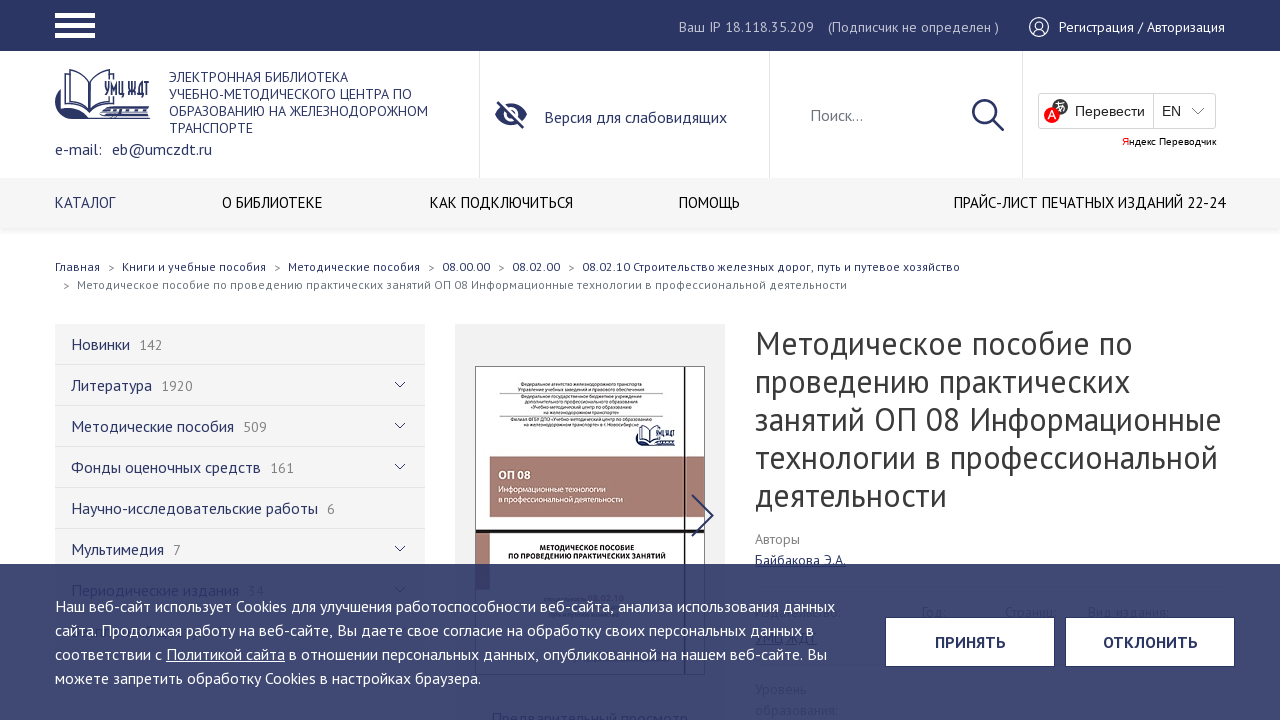

--- FILE ---
content_type: text/html; charset=utf-8
request_url: https://www.google.com/recaptcha/api2/anchor?ar=1&k=6LdVqE4gAAAAAPVgzFC0ulOo0x6WvxhZFZ7u8DyB&co=aHR0cHM6Ly91bWN6ZHQucnU6NDQz&hl=en&v=PoyoqOPhxBO7pBk68S4YbpHZ&size=invisible&anchor-ms=20000&execute-ms=30000&cb=g9p9j3urw1aa
body_size: 48640
content:
<!DOCTYPE HTML><html dir="ltr" lang="en"><head><meta http-equiv="Content-Type" content="text/html; charset=UTF-8">
<meta http-equiv="X-UA-Compatible" content="IE=edge">
<title>reCAPTCHA</title>
<style type="text/css">
/* cyrillic-ext */
@font-face {
  font-family: 'Roboto';
  font-style: normal;
  font-weight: 400;
  font-stretch: 100%;
  src: url(//fonts.gstatic.com/s/roboto/v48/KFO7CnqEu92Fr1ME7kSn66aGLdTylUAMa3GUBHMdazTgWw.woff2) format('woff2');
  unicode-range: U+0460-052F, U+1C80-1C8A, U+20B4, U+2DE0-2DFF, U+A640-A69F, U+FE2E-FE2F;
}
/* cyrillic */
@font-face {
  font-family: 'Roboto';
  font-style: normal;
  font-weight: 400;
  font-stretch: 100%;
  src: url(//fonts.gstatic.com/s/roboto/v48/KFO7CnqEu92Fr1ME7kSn66aGLdTylUAMa3iUBHMdazTgWw.woff2) format('woff2');
  unicode-range: U+0301, U+0400-045F, U+0490-0491, U+04B0-04B1, U+2116;
}
/* greek-ext */
@font-face {
  font-family: 'Roboto';
  font-style: normal;
  font-weight: 400;
  font-stretch: 100%;
  src: url(//fonts.gstatic.com/s/roboto/v48/KFO7CnqEu92Fr1ME7kSn66aGLdTylUAMa3CUBHMdazTgWw.woff2) format('woff2');
  unicode-range: U+1F00-1FFF;
}
/* greek */
@font-face {
  font-family: 'Roboto';
  font-style: normal;
  font-weight: 400;
  font-stretch: 100%;
  src: url(//fonts.gstatic.com/s/roboto/v48/KFO7CnqEu92Fr1ME7kSn66aGLdTylUAMa3-UBHMdazTgWw.woff2) format('woff2');
  unicode-range: U+0370-0377, U+037A-037F, U+0384-038A, U+038C, U+038E-03A1, U+03A3-03FF;
}
/* math */
@font-face {
  font-family: 'Roboto';
  font-style: normal;
  font-weight: 400;
  font-stretch: 100%;
  src: url(//fonts.gstatic.com/s/roboto/v48/KFO7CnqEu92Fr1ME7kSn66aGLdTylUAMawCUBHMdazTgWw.woff2) format('woff2');
  unicode-range: U+0302-0303, U+0305, U+0307-0308, U+0310, U+0312, U+0315, U+031A, U+0326-0327, U+032C, U+032F-0330, U+0332-0333, U+0338, U+033A, U+0346, U+034D, U+0391-03A1, U+03A3-03A9, U+03B1-03C9, U+03D1, U+03D5-03D6, U+03F0-03F1, U+03F4-03F5, U+2016-2017, U+2034-2038, U+203C, U+2040, U+2043, U+2047, U+2050, U+2057, U+205F, U+2070-2071, U+2074-208E, U+2090-209C, U+20D0-20DC, U+20E1, U+20E5-20EF, U+2100-2112, U+2114-2115, U+2117-2121, U+2123-214F, U+2190, U+2192, U+2194-21AE, U+21B0-21E5, U+21F1-21F2, U+21F4-2211, U+2213-2214, U+2216-22FF, U+2308-230B, U+2310, U+2319, U+231C-2321, U+2336-237A, U+237C, U+2395, U+239B-23B7, U+23D0, U+23DC-23E1, U+2474-2475, U+25AF, U+25B3, U+25B7, U+25BD, U+25C1, U+25CA, U+25CC, U+25FB, U+266D-266F, U+27C0-27FF, U+2900-2AFF, U+2B0E-2B11, U+2B30-2B4C, U+2BFE, U+3030, U+FF5B, U+FF5D, U+1D400-1D7FF, U+1EE00-1EEFF;
}
/* symbols */
@font-face {
  font-family: 'Roboto';
  font-style: normal;
  font-weight: 400;
  font-stretch: 100%;
  src: url(//fonts.gstatic.com/s/roboto/v48/KFO7CnqEu92Fr1ME7kSn66aGLdTylUAMaxKUBHMdazTgWw.woff2) format('woff2');
  unicode-range: U+0001-000C, U+000E-001F, U+007F-009F, U+20DD-20E0, U+20E2-20E4, U+2150-218F, U+2190, U+2192, U+2194-2199, U+21AF, U+21E6-21F0, U+21F3, U+2218-2219, U+2299, U+22C4-22C6, U+2300-243F, U+2440-244A, U+2460-24FF, U+25A0-27BF, U+2800-28FF, U+2921-2922, U+2981, U+29BF, U+29EB, U+2B00-2BFF, U+4DC0-4DFF, U+FFF9-FFFB, U+10140-1018E, U+10190-1019C, U+101A0, U+101D0-101FD, U+102E0-102FB, U+10E60-10E7E, U+1D2C0-1D2D3, U+1D2E0-1D37F, U+1F000-1F0FF, U+1F100-1F1AD, U+1F1E6-1F1FF, U+1F30D-1F30F, U+1F315, U+1F31C, U+1F31E, U+1F320-1F32C, U+1F336, U+1F378, U+1F37D, U+1F382, U+1F393-1F39F, U+1F3A7-1F3A8, U+1F3AC-1F3AF, U+1F3C2, U+1F3C4-1F3C6, U+1F3CA-1F3CE, U+1F3D4-1F3E0, U+1F3ED, U+1F3F1-1F3F3, U+1F3F5-1F3F7, U+1F408, U+1F415, U+1F41F, U+1F426, U+1F43F, U+1F441-1F442, U+1F444, U+1F446-1F449, U+1F44C-1F44E, U+1F453, U+1F46A, U+1F47D, U+1F4A3, U+1F4B0, U+1F4B3, U+1F4B9, U+1F4BB, U+1F4BF, U+1F4C8-1F4CB, U+1F4D6, U+1F4DA, U+1F4DF, U+1F4E3-1F4E6, U+1F4EA-1F4ED, U+1F4F7, U+1F4F9-1F4FB, U+1F4FD-1F4FE, U+1F503, U+1F507-1F50B, U+1F50D, U+1F512-1F513, U+1F53E-1F54A, U+1F54F-1F5FA, U+1F610, U+1F650-1F67F, U+1F687, U+1F68D, U+1F691, U+1F694, U+1F698, U+1F6AD, U+1F6B2, U+1F6B9-1F6BA, U+1F6BC, U+1F6C6-1F6CF, U+1F6D3-1F6D7, U+1F6E0-1F6EA, U+1F6F0-1F6F3, U+1F6F7-1F6FC, U+1F700-1F7FF, U+1F800-1F80B, U+1F810-1F847, U+1F850-1F859, U+1F860-1F887, U+1F890-1F8AD, U+1F8B0-1F8BB, U+1F8C0-1F8C1, U+1F900-1F90B, U+1F93B, U+1F946, U+1F984, U+1F996, U+1F9E9, U+1FA00-1FA6F, U+1FA70-1FA7C, U+1FA80-1FA89, U+1FA8F-1FAC6, U+1FACE-1FADC, U+1FADF-1FAE9, U+1FAF0-1FAF8, U+1FB00-1FBFF;
}
/* vietnamese */
@font-face {
  font-family: 'Roboto';
  font-style: normal;
  font-weight: 400;
  font-stretch: 100%;
  src: url(//fonts.gstatic.com/s/roboto/v48/KFO7CnqEu92Fr1ME7kSn66aGLdTylUAMa3OUBHMdazTgWw.woff2) format('woff2');
  unicode-range: U+0102-0103, U+0110-0111, U+0128-0129, U+0168-0169, U+01A0-01A1, U+01AF-01B0, U+0300-0301, U+0303-0304, U+0308-0309, U+0323, U+0329, U+1EA0-1EF9, U+20AB;
}
/* latin-ext */
@font-face {
  font-family: 'Roboto';
  font-style: normal;
  font-weight: 400;
  font-stretch: 100%;
  src: url(//fonts.gstatic.com/s/roboto/v48/KFO7CnqEu92Fr1ME7kSn66aGLdTylUAMa3KUBHMdazTgWw.woff2) format('woff2');
  unicode-range: U+0100-02BA, U+02BD-02C5, U+02C7-02CC, U+02CE-02D7, U+02DD-02FF, U+0304, U+0308, U+0329, U+1D00-1DBF, U+1E00-1E9F, U+1EF2-1EFF, U+2020, U+20A0-20AB, U+20AD-20C0, U+2113, U+2C60-2C7F, U+A720-A7FF;
}
/* latin */
@font-face {
  font-family: 'Roboto';
  font-style: normal;
  font-weight: 400;
  font-stretch: 100%;
  src: url(//fonts.gstatic.com/s/roboto/v48/KFO7CnqEu92Fr1ME7kSn66aGLdTylUAMa3yUBHMdazQ.woff2) format('woff2');
  unicode-range: U+0000-00FF, U+0131, U+0152-0153, U+02BB-02BC, U+02C6, U+02DA, U+02DC, U+0304, U+0308, U+0329, U+2000-206F, U+20AC, U+2122, U+2191, U+2193, U+2212, U+2215, U+FEFF, U+FFFD;
}
/* cyrillic-ext */
@font-face {
  font-family: 'Roboto';
  font-style: normal;
  font-weight: 500;
  font-stretch: 100%;
  src: url(//fonts.gstatic.com/s/roboto/v48/KFO7CnqEu92Fr1ME7kSn66aGLdTylUAMa3GUBHMdazTgWw.woff2) format('woff2');
  unicode-range: U+0460-052F, U+1C80-1C8A, U+20B4, U+2DE0-2DFF, U+A640-A69F, U+FE2E-FE2F;
}
/* cyrillic */
@font-face {
  font-family: 'Roboto';
  font-style: normal;
  font-weight: 500;
  font-stretch: 100%;
  src: url(//fonts.gstatic.com/s/roboto/v48/KFO7CnqEu92Fr1ME7kSn66aGLdTylUAMa3iUBHMdazTgWw.woff2) format('woff2');
  unicode-range: U+0301, U+0400-045F, U+0490-0491, U+04B0-04B1, U+2116;
}
/* greek-ext */
@font-face {
  font-family: 'Roboto';
  font-style: normal;
  font-weight: 500;
  font-stretch: 100%;
  src: url(//fonts.gstatic.com/s/roboto/v48/KFO7CnqEu92Fr1ME7kSn66aGLdTylUAMa3CUBHMdazTgWw.woff2) format('woff2');
  unicode-range: U+1F00-1FFF;
}
/* greek */
@font-face {
  font-family: 'Roboto';
  font-style: normal;
  font-weight: 500;
  font-stretch: 100%;
  src: url(//fonts.gstatic.com/s/roboto/v48/KFO7CnqEu92Fr1ME7kSn66aGLdTylUAMa3-UBHMdazTgWw.woff2) format('woff2');
  unicode-range: U+0370-0377, U+037A-037F, U+0384-038A, U+038C, U+038E-03A1, U+03A3-03FF;
}
/* math */
@font-face {
  font-family: 'Roboto';
  font-style: normal;
  font-weight: 500;
  font-stretch: 100%;
  src: url(//fonts.gstatic.com/s/roboto/v48/KFO7CnqEu92Fr1ME7kSn66aGLdTylUAMawCUBHMdazTgWw.woff2) format('woff2');
  unicode-range: U+0302-0303, U+0305, U+0307-0308, U+0310, U+0312, U+0315, U+031A, U+0326-0327, U+032C, U+032F-0330, U+0332-0333, U+0338, U+033A, U+0346, U+034D, U+0391-03A1, U+03A3-03A9, U+03B1-03C9, U+03D1, U+03D5-03D6, U+03F0-03F1, U+03F4-03F5, U+2016-2017, U+2034-2038, U+203C, U+2040, U+2043, U+2047, U+2050, U+2057, U+205F, U+2070-2071, U+2074-208E, U+2090-209C, U+20D0-20DC, U+20E1, U+20E5-20EF, U+2100-2112, U+2114-2115, U+2117-2121, U+2123-214F, U+2190, U+2192, U+2194-21AE, U+21B0-21E5, U+21F1-21F2, U+21F4-2211, U+2213-2214, U+2216-22FF, U+2308-230B, U+2310, U+2319, U+231C-2321, U+2336-237A, U+237C, U+2395, U+239B-23B7, U+23D0, U+23DC-23E1, U+2474-2475, U+25AF, U+25B3, U+25B7, U+25BD, U+25C1, U+25CA, U+25CC, U+25FB, U+266D-266F, U+27C0-27FF, U+2900-2AFF, U+2B0E-2B11, U+2B30-2B4C, U+2BFE, U+3030, U+FF5B, U+FF5D, U+1D400-1D7FF, U+1EE00-1EEFF;
}
/* symbols */
@font-face {
  font-family: 'Roboto';
  font-style: normal;
  font-weight: 500;
  font-stretch: 100%;
  src: url(//fonts.gstatic.com/s/roboto/v48/KFO7CnqEu92Fr1ME7kSn66aGLdTylUAMaxKUBHMdazTgWw.woff2) format('woff2');
  unicode-range: U+0001-000C, U+000E-001F, U+007F-009F, U+20DD-20E0, U+20E2-20E4, U+2150-218F, U+2190, U+2192, U+2194-2199, U+21AF, U+21E6-21F0, U+21F3, U+2218-2219, U+2299, U+22C4-22C6, U+2300-243F, U+2440-244A, U+2460-24FF, U+25A0-27BF, U+2800-28FF, U+2921-2922, U+2981, U+29BF, U+29EB, U+2B00-2BFF, U+4DC0-4DFF, U+FFF9-FFFB, U+10140-1018E, U+10190-1019C, U+101A0, U+101D0-101FD, U+102E0-102FB, U+10E60-10E7E, U+1D2C0-1D2D3, U+1D2E0-1D37F, U+1F000-1F0FF, U+1F100-1F1AD, U+1F1E6-1F1FF, U+1F30D-1F30F, U+1F315, U+1F31C, U+1F31E, U+1F320-1F32C, U+1F336, U+1F378, U+1F37D, U+1F382, U+1F393-1F39F, U+1F3A7-1F3A8, U+1F3AC-1F3AF, U+1F3C2, U+1F3C4-1F3C6, U+1F3CA-1F3CE, U+1F3D4-1F3E0, U+1F3ED, U+1F3F1-1F3F3, U+1F3F5-1F3F7, U+1F408, U+1F415, U+1F41F, U+1F426, U+1F43F, U+1F441-1F442, U+1F444, U+1F446-1F449, U+1F44C-1F44E, U+1F453, U+1F46A, U+1F47D, U+1F4A3, U+1F4B0, U+1F4B3, U+1F4B9, U+1F4BB, U+1F4BF, U+1F4C8-1F4CB, U+1F4D6, U+1F4DA, U+1F4DF, U+1F4E3-1F4E6, U+1F4EA-1F4ED, U+1F4F7, U+1F4F9-1F4FB, U+1F4FD-1F4FE, U+1F503, U+1F507-1F50B, U+1F50D, U+1F512-1F513, U+1F53E-1F54A, U+1F54F-1F5FA, U+1F610, U+1F650-1F67F, U+1F687, U+1F68D, U+1F691, U+1F694, U+1F698, U+1F6AD, U+1F6B2, U+1F6B9-1F6BA, U+1F6BC, U+1F6C6-1F6CF, U+1F6D3-1F6D7, U+1F6E0-1F6EA, U+1F6F0-1F6F3, U+1F6F7-1F6FC, U+1F700-1F7FF, U+1F800-1F80B, U+1F810-1F847, U+1F850-1F859, U+1F860-1F887, U+1F890-1F8AD, U+1F8B0-1F8BB, U+1F8C0-1F8C1, U+1F900-1F90B, U+1F93B, U+1F946, U+1F984, U+1F996, U+1F9E9, U+1FA00-1FA6F, U+1FA70-1FA7C, U+1FA80-1FA89, U+1FA8F-1FAC6, U+1FACE-1FADC, U+1FADF-1FAE9, U+1FAF0-1FAF8, U+1FB00-1FBFF;
}
/* vietnamese */
@font-face {
  font-family: 'Roboto';
  font-style: normal;
  font-weight: 500;
  font-stretch: 100%;
  src: url(//fonts.gstatic.com/s/roboto/v48/KFO7CnqEu92Fr1ME7kSn66aGLdTylUAMa3OUBHMdazTgWw.woff2) format('woff2');
  unicode-range: U+0102-0103, U+0110-0111, U+0128-0129, U+0168-0169, U+01A0-01A1, U+01AF-01B0, U+0300-0301, U+0303-0304, U+0308-0309, U+0323, U+0329, U+1EA0-1EF9, U+20AB;
}
/* latin-ext */
@font-face {
  font-family: 'Roboto';
  font-style: normal;
  font-weight: 500;
  font-stretch: 100%;
  src: url(//fonts.gstatic.com/s/roboto/v48/KFO7CnqEu92Fr1ME7kSn66aGLdTylUAMa3KUBHMdazTgWw.woff2) format('woff2');
  unicode-range: U+0100-02BA, U+02BD-02C5, U+02C7-02CC, U+02CE-02D7, U+02DD-02FF, U+0304, U+0308, U+0329, U+1D00-1DBF, U+1E00-1E9F, U+1EF2-1EFF, U+2020, U+20A0-20AB, U+20AD-20C0, U+2113, U+2C60-2C7F, U+A720-A7FF;
}
/* latin */
@font-face {
  font-family: 'Roboto';
  font-style: normal;
  font-weight: 500;
  font-stretch: 100%;
  src: url(//fonts.gstatic.com/s/roboto/v48/KFO7CnqEu92Fr1ME7kSn66aGLdTylUAMa3yUBHMdazQ.woff2) format('woff2');
  unicode-range: U+0000-00FF, U+0131, U+0152-0153, U+02BB-02BC, U+02C6, U+02DA, U+02DC, U+0304, U+0308, U+0329, U+2000-206F, U+20AC, U+2122, U+2191, U+2193, U+2212, U+2215, U+FEFF, U+FFFD;
}
/* cyrillic-ext */
@font-face {
  font-family: 'Roboto';
  font-style: normal;
  font-weight: 900;
  font-stretch: 100%;
  src: url(//fonts.gstatic.com/s/roboto/v48/KFO7CnqEu92Fr1ME7kSn66aGLdTylUAMa3GUBHMdazTgWw.woff2) format('woff2');
  unicode-range: U+0460-052F, U+1C80-1C8A, U+20B4, U+2DE0-2DFF, U+A640-A69F, U+FE2E-FE2F;
}
/* cyrillic */
@font-face {
  font-family: 'Roboto';
  font-style: normal;
  font-weight: 900;
  font-stretch: 100%;
  src: url(//fonts.gstatic.com/s/roboto/v48/KFO7CnqEu92Fr1ME7kSn66aGLdTylUAMa3iUBHMdazTgWw.woff2) format('woff2');
  unicode-range: U+0301, U+0400-045F, U+0490-0491, U+04B0-04B1, U+2116;
}
/* greek-ext */
@font-face {
  font-family: 'Roboto';
  font-style: normal;
  font-weight: 900;
  font-stretch: 100%;
  src: url(//fonts.gstatic.com/s/roboto/v48/KFO7CnqEu92Fr1ME7kSn66aGLdTylUAMa3CUBHMdazTgWw.woff2) format('woff2');
  unicode-range: U+1F00-1FFF;
}
/* greek */
@font-face {
  font-family: 'Roboto';
  font-style: normal;
  font-weight: 900;
  font-stretch: 100%;
  src: url(//fonts.gstatic.com/s/roboto/v48/KFO7CnqEu92Fr1ME7kSn66aGLdTylUAMa3-UBHMdazTgWw.woff2) format('woff2');
  unicode-range: U+0370-0377, U+037A-037F, U+0384-038A, U+038C, U+038E-03A1, U+03A3-03FF;
}
/* math */
@font-face {
  font-family: 'Roboto';
  font-style: normal;
  font-weight: 900;
  font-stretch: 100%;
  src: url(//fonts.gstatic.com/s/roboto/v48/KFO7CnqEu92Fr1ME7kSn66aGLdTylUAMawCUBHMdazTgWw.woff2) format('woff2');
  unicode-range: U+0302-0303, U+0305, U+0307-0308, U+0310, U+0312, U+0315, U+031A, U+0326-0327, U+032C, U+032F-0330, U+0332-0333, U+0338, U+033A, U+0346, U+034D, U+0391-03A1, U+03A3-03A9, U+03B1-03C9, U+03D1, U+03D5-03D6, U+03F0-03F1, U+03F4-03F5, U+2016-2017, U+2034-2038, U+203C, U+2040, U+2043, U+2047, U+2050, U+2057, U+205F, U+2070-2071, U+2074-208E, U+2090-209C, U+20D0-20DC, U+20E1, U+20E5-20EF, U+2100-2112, U+2114-2115, U+2117-2121, U+2123-214F, U+2190, U+2192, U+2194-21AE, U+21B0-21E5, U+21F1-21F2, U+21F4-2211, U+2213-2214, U+2216-22FF, U+2308-230B, U+2310, U+2319, U+231C-2321, U+2336-237A, U+237C, U+2395, U+239B-23B7, U+23D0, U+23DC-23E1, U+2474-2475, U+25AF, U+25B3, U+25B7, U+25BD, U+25C1, U+25CA, U+25CC, U+25FB, U+266D-266F, U+27C0-27FF, U+2900-2AFF, U+2B0E-2B11, U+2B30-2B4C, U+2BFE, U+3030, U+FF5B, U+FF5D, U+1D400-1D7FF, U+1EE00-1EEFF;
}
/* symbols */
@font-face {
  font-family: 'Roboto';
  font-style: normal;
  font-weight: 900;
  font-stretch: 100%;
  src: url(//fonts.gstatic.com/s/roboto/v48/KFO7CnqEu92Fr1ME7kSn66aGLdTylUAMaxKUBHMdazTgWw.woff2) format('woff2');
  unicode-range: U+0001-000C, U+000E-001F, U+007F-009F, U+20DD-20E0, U+20E2-20E4, U+2150-218F, U+2190, U+2192, U+2194-2199, U+21AF, U+21E6-21F0, U+21F3, U+2218-2219, U+2299, U+22C4-22C6, U+2300-243F, U+2440-244A, U+2460-24FF, U+25A0-27BF, U+2800-28FF, U+2921-2922, U+2981, U+29BF, U+29EB, U+2B00-2BFF, U+4DC0-4DFF, U+FFF9-FFFB, U+10140-1018E, U+10190-1019C, U+101A0, U+101D0-101FD, U+102E0-102FB, U+10E60-10E7E, U+1D2C0-1D2D3, U+1D2E0-1D37F, U+1F000-1F0FF, U+1F100-1F1AD, U+1F1E6-1F1FF, U+1F30D-1F30F, U+1F315, U+1F31C, U+1F31E, U+1F320-1F32C, U+1F336, U+1F378, U+1F37D, U+1F382, U+1F393-1F39F, U+1F3A7-1F3A8, U+1F3AC-1F3AF, U+1F3C2, U+1F3C4-1F3C6, U+1F3CA-1F3CE, U+1F3D4-1F3E0, U+1F3ED, U+1F3F1-1F3F3, U+1F3F5-1F3F7, U+1F408, U+1F415, U+1F41F, U+1F426, U+1F43F, U+1F441-1F442, U+1F444, U+1F446-1F449, U+1F44C-1F44E, U+1F453, U+1F46A, U+1F47D, U+1F4A3, U+1F4B0, U+1F4B3, U+1F4B9, U+1F4BB, U+1F4BF, U+1F4C8-1F4CB, U+1F4D6, U+1F4DA, U+1F4DF, U+1F4E3-1F4E6, U+1F4EA-1F4ED, U+1F4F7, U+1F4F9-1F4FB, U+1F4FD-1F4FE, U+1F503, U+1F507-1F50B, U+1F50D, U+1F512-1F513, U+1F53E-1F54A, U+1F54F-1F5FA, U+1F610, U+1F650-1F67F, U+1F687, U+1F68D, U+1F691, U+1F694, U+1F698, U+1F6AD, U+1F6B2, U+1F6B9-1F6BA, U+1F6BC, U+1F6C6-1F6CF, U+1F6D3-1F6D7, U+1F6E0-1F6EA, U+1F6F0-1F6F3, U+1F6F7-1F6FC, U+1F700-1F7FF, U+1F800-1F80B, U+1F810-1F847, U+1F850-1F859, U+1F860-1F887, U+1F890-1F8AD, U+1F8B0-1F8BB, U+1F8C0-1F8C1, U+1F900-1F90B, U+1F93B, U+1F946, U+1F984, U+1F996, U+1F9E9, U+1FA00-1FA6F, U+1FA70-1FA7C, U+1FA80-1FA89, U+1FA8F-1FAC6, U+1FACE-1FADC, U+1FADF-1FAE9, U+1FAF0-1FAF8, U+1FB00-1FBFF;
}
/* vietnamese */
@font-face {
  font-family: 'Roboto';
  font-style: normal;
  font-weight: 900;
  font-stretch: 100%;
  src: url(//fonts.gstatic.com/s/roboto/v48/KFO7CnqEu92Fr1ME7kSn66aGLdTylUAMa3OUBHMdazTgWw.woff2) format('woff2');
  unicode-range: U+0102-0103, U+0110-0111, U+0128-0129, U+0168-0169, U+01A0-01A1, U+01AF-01B0, U+0300-0301, U+0303-0304, U+0308-0309, U+0323, U+0329, U+1EA0-1EF9, U+20AB;
}
/* latin-ext */
@font-face {
  font-family: 'Roboto';
  font-style: normal;
  font-weight: 900;
  font-stretch: 100%;
  src: url(//fonts.gstatic.com/s/roboto/v48/KFO7CnqEu92Fr1ME7kSn66aGLdTylUAMa3KUBHMdazTgWw.woff2) format('woff2');
  unicode-range: U+0100-02BA, U+02BD-02C5, U+02C7-02CC, U+02CE-02D7, U+02DD-02FF, U+0304, U+0308, U+0329, U+1D00-1DBF, U+1E00-1E9F, U+1EF2-1EFF, U+2020, U+20A0-20AB, U+20AD-20C0, U+2113, U+2C60-2C7F, U+A720-A7FF;
}
/* latin */
@font-face {
  font-family: 'Roboto';
  font-style: normal;
  font-weight: 900;
  font-stretch: 100%;
  src: url(//fonts.gstatic.com/s/roboto/v48/KFO7CnqEu92Fr1ME7kSn66aGLdTylUAMa3yUBHMdazQ.woff2) format('woff2');
  unicode-range: U+0000-00FF, U+0131, U+0152-0153, U+02BB-02BC, U+02C6, U+02DA, U+02DC, U+0304, U+0308, U+0329, U+2000-206F, U+20AC, U+2122, U+2191, U+2193, U+2212, U+2215, U+FEFF, U+FFFD;
}

</style>
<link rel="stylesheet" type="text/css" href="https://www.gstatic.com/recaptcha/releases/PoyoqOPhxBO7pBk68S4YbpHZ/styles__ltr.css">
<script nonce="3v2OM_C9-GIcmitn_iV0RQ" type="text/javascript">window['__recaptcha_api'] = 'https://www.google.com/recaptcha/api2/';</script>
<script type="text/javascript" src="https://www.gstatic.com/recaptcha/releases/PoyoqOPhxBO7pBk68S4YbpHZ/recaptcha__en.js" nonce="3v2OM_C9-GIcmitn_iV0RQ">
      
    </script></head>
<body><div id="rc-anchor-alert" class="rc-anchor-alert"></div>
<input type="hidden" id="recaptcha-token" value="[base64]">
<script type="text/javascript" nonce="3v2OM_C9-GIcmitn_iV0RQ">
      recaptcha.anchor.Main.init("[\x22ainput\x22,[\x22bgdata\x22,\x22\x22,\[base64]/[base64]/UltIKytdPWE6KGE8MjA0OD9SW0grK109YT4+NnwxOTI6KChhJjY0NTEyKT09NTUyOTYmJnErMTxoLmxlbmd0aCYmKGguY2hhckNvZGVBdChxKzEpJjY0NTEyKT09NTYzMjA/[base64]/MjU1OlI/[base64]/[base64]/[base64]/[base64]/[base64]/[base64]/[base64]/[base64]/[base64]/[base64]\x22,\[base64]\x22,\x22aDzDhRIUw7h8w77DusKWAcOATSEpw7zCkE1ww7HDgMOQwozCrkU7fQPCvcKuw5ZuPWZWMcK1BB9jw7xbwpwpZVPDusOzO8OTwrh9w6Fawqc1w6dKwownw5PCvUnCnGgaAMOADgkoacO/AcO+ATDCpS4BEkdFNSY1F8K+wrVqw48KwqPDnMOhL8KYHMOsw4rCi8O9bETDqMKRw7vDhA0ewp5mw4bCn8KgPMKUDsOEPwJewrVgXcO3Dn89wojDqRLDinJ5wrpCCCDDmsKmAXVvDjfDg8OGwpMfL8KGw7XCvMOLw4zDrjcbVljCqMK8wrLDunQ/woPDn8OTwoQnwq/DmMKhwrbCksKyVT48wobChlHDgnoiwqvCvsKzwpY/J8KZw5dcL8KAwrMMC8KvwqDCpcKmdsOkFcKJw5nCnUrDq8Kdw6onXMORKsK/[base64]/[base64]/WAnCicKnwoIpwrB3wqrCi8Kyw5rDimBjazB8w5hFG0kvRCPDnsKgwqt4dGlWc3YLwr3CnEHDk3zDlhTCtj/Do8K/UCoFw4DDjh1Uw4PCv8OYAgnDhcOXeMKPwox3SsKJw7pVOCXDrm7DnV/[base64]/E1PDi8OYwpkCf8KxwqEES31kwqRIw5ZpR8OHWBbDu3EpaMOnLDY7UsK/wo4Qw5PDqsONVjPDqDrDsznCk8OEBSLCqsO+w5XDjiLDncOMwr/[base64]/DpMKyX8Oow5DDlMKww4ZVNgXDtsKjwpnCmMOJZX3DiH59w5jDrCp/w47ColHDpVIGOgd2fMOAY19CUhHDk3jCs8KiwqbDlcOnCmnCv1LCoh8efCjCqsO0w5hGw411w6hxwrJePhnChlrDg8Ocf8OxHsK0TzJ4w4TChSwawp7Cs17CusKeEsOiU1rChsODwpDCjcKXwos2wpLCl8O2wqfDq1dDw6grMWjDr8OKw6/DqsKYXTEqAXw0wpcvSMKdwq1pBcOrwpjDhMOQwp7DqsKAw7VHw5TDuMOWw5lDwp52wrXCpw8nfMKnTm9kworDscOgwoh1w7xdw4LDpTYmU8KDPcO4C24LIVVMBF0xeQvChyTDkSHCicKxwpMqwrTDvcO5c0wTXzR1wq9fGsK/[base64]/[base64]/DrFgHbsKuE2vDssKuVgB2YsKkOjRjw5bCuTtSw7NFEVnDqcKewoPDu8O7w4bDt8K9c8OIw63CtcKcUcOIw7zDrsKBwqPDnmcKNcOswpLDo8OFw6sJPRk/SsO/w4DDlhpWwrogw7DCq1Jpw7/CgD7CusKEwqTDtMKFwr/Dj8KLZsONJcKKe8OBw7YNwphvw6x8w7jCl8OfwpQTdcKxHmbCvDzDjT7DtcKfw4fDvXnCocKfQzV2Xx7CsyzDisO9C8KjHiPCu8KiHnUlRsO1cljCqcK/[base64]/DMOaw5LDljQ2CcO2CXvDqsK4F3jDkWdddx7CrwvChk7Cr8OFw596woxQbRLCrwVLwr/[base64]/Dkj11V8OrCsOCd8KAwpU9w6wnwrzDhsKNwqjCvyvDl8K1wrgOw4zDq1/DnXFUNA0BLDTChcKIwrMDHcOawr9WwqhVwp0vbMKlw43ChsOzSBBVLcKKwrp/[base64]/CMOvwr9YLsO2dcK9wooDw6HDqcO6wrfDiwHDk1/DrCrDlATCm8OCCnXDscOFw75tTnnDvRvCgU3DpjHDjSMFwonCu8K6AQQZwoF9w6zDoMODwpkfKsKgFcKpw74awp1WAMK5w73CvsOWw54HUsO7RlDClB/Dg8K+eWLCjT5rAcORwo8uw7/[base64]/Ds8Omw7/DiS7CoMO5QMO5wrwEW0LCoBnDi8OQwrLDv8K+w5zClDnCnsOzwqF1esK9YMOIXHYLw4Bbw6EYbloiDMKRcRrDt3fCjsOWSUjCpTfDkCAuHcO2wrPCo8O2w4lrw4wxw4tsfcK1TMOcZ8OwwpQ2VMKwwpZVHznChMKxSMKRwrHCu8OsH8KVPg3Co15sw6Z3WW/[base64]/[base64]/DtMK9KyPDnRHDvsOTw4TCjcO0NmZYNsKMXsOYwqY8wpIlCkNlGTVvwoHCuX7Ck8KcUiXDon7CnGsSRGjDuSATDsKdZ8OARGLCs2bDrcKowrglwrsmLCHClcKSw6E2BF/ChgLDsXphMsKvw5rDmhJ4w7jCgsKTAnUfw77CmcOYZVPCmmwrw514UcKUbsKzw7bDmEHDl8KdwqLCucKZwoBtfMOsw4jCsBsQw6PDkcOVUgrChAs5Pn/CigXDksOTw7NlLDvDg33DtcONw4QZwqvDukfDpgAtwpTCnCDCt8OQOXI+BEnChjjCncOaw6jCqsKVT1nCtDPDosOaS8Kkw6XDmBh0w6M4FMKsNi1cf8O6w5YKwqPDoTFHdMKlGRBww6PDj8K+wr3DmcKBwrXCj8Ozw7sFAsKcwqouwo/CsMOTRUdQw4PCmcKWwp/DuMOhGcK3wrIvNnxNw6oxw7l8DnBaw4kEHcKlwo5UAjDDpBhMVHvCgcOaw6nDgMO1w7FCMVrDoS7CtybDqsOOLzLDggPCuMKmw41PwqnDiMKBZcKYwrYmOAllwrnDisKGfkdkIsOYIsOCJE7DiMKEwp9/MsOFGS1Tw7PCoMOwbcOGw5LCgmbCjEQtZhgbcHfCi8Knw5TCqkEdP8K8D8KJwrPCsMORE8Krw70vFsKSwocjwowWw6rCqsO+V8K0wo/Di8OsWsOjwonCmsOUwp3DiRDDrgM0w4JWCcKLwp/CuMKhQsK4w5vDi8KhIgAQw53Dq8OZAcKzI8KMwroUFMOsQcKLwopGf8OEBwBfwpLDl8OOMDMvUMKDwqfCp0tMUG/[base64]/DkQnDgsOiw5vCgSlxwqbDhwnCk8K6e8Kww7bCsghrw6tQG8Ouw6dhL2zCrWtpbMOCwpXDmcOew7zCqx1owoQOPCfDhVDCskzDvsOufSMRwqbDlcOmw4/DmcKdwpnCocOEBwzCjsKmw7PDm34Dw6XChVPDkcKzZcK4wr/CiMKiVSvCrB7Cu8KSU8KUw6bCujl+wrjCk8Khw7hyOMKMA2/CrsK7K3Nrw53CmDIeWsOWwr1if8K4w5oSwpQxw6YlwqhjWsKjw7/CpcKVwpzCgcK+JkvCszrDn2rDgjdhw6rCqSEdZsKNw6h7Y8K5BnsnAR1fC8OhwpDDpcK5w6bDqsKfVMOVHls0bMK1ZlgCw4nDpcOTw5zCsMOPw7MCw4BsJsOEwp/DnyjDi2sgw7NRwoNtwoHCvmMmMFZnwq5tw6vCjcKwe0k6WMK8w5o2NEJfwrV7w5hTVBMGw5nClArDuBUIDcKgNhHCisOlaXUjLBrDscKPwqrDjhMGCMK5wqfDrWYNOF/CtVXClnkgw4xaKMKgw4TDmcKWByYQw6nCrD3DkBp7wosEw63CtXwIVhkcwrfCncK1L8OfEznCilLDscKnwoXCqWtGR8K2YEPDjkDCmcKuwqdGZA7CscOIVwdbCg7DmMKdw55lw5DCkMK9w4vCssOtwoPCmS3CmGQgAGIVw7fCpMOjKw7DgcOyw5RVwprDhMOdwq/Cj8Ouw5XCmMOTwrHCucKlB8OcS8Kfw4zCgz1Uw77CmCcaa8OOTCEmFsO2w69iwpoOw6PDrMOOFGZowpkURMOvw6lSw6TCp0XCuVzCkmgewqrChVEqwp1QNGvCqFLDosOYDsO5Wi0/asK5XcOdC3zDkxfCmMKpeS3DsMOFwoPCqC8NGsOCbcOsw4oLPcKJw4HCrhdswp3CusOgYyTDozHCkcK1w6fDqDDDiU17d8KXExrDl2LClsOnw5sJb8KmMDk8W8O4w57CvwfCpMK5DsOqwrTDtcKnwop6fhvCrh/DmmRbwr1DwpbDv8O9w4bCs8KLwovDvx5UH8KydWs6ME/[base64]/w58Lw7V2w6bCl8OeXsOPwrDDusOVdU8swqEowqITfcO3XVN6wpNWwqXCl8OlVj1zKMOjwr3CkcOHwobCnT4nLsO8J8K5Ax8hXknCvHYhwq7DoMO5wpbDn8KawpPDn8Opw6YpwozCsSQowox/HBRVb8KZw6fDoirCvQDCjQ9vw63CjcOIL13CoT9FeljCuGfClWUswqFsw6zDrcKIw6/[base64]/w7kpwp1+w4dYecO8w7zCt03ChcOQw5zCi8Klw7PClcKDw7LCgMO+w7HDji5uV35KWMKIwqs/PljCgGfDoArDmcKxNMKiw4UAW8KyBsKTS8ONTG9odsOlKgErOiTCvXjDnyQ0cMK8w7bDjsKtwrUMHi/DvWYiw7PDgj3CsgNxwqjDmMOZCxzDmRDCpcO4KTDDlmnCvsKybMOrHsOtwo/DjMKYw4gEw5XDscKOdBrChmPCsDzDj2Vfw7fDokIwSCgpBMO+acKvw7jDs8KKAMOYwpIYKMOEwobDn8KGwpfDh8K+woTCnWHCgRTChXRhPAzDmDrCmwLCgMOQK8OqX085DV/CncOXP1XDgMO9wrvDsMOeAyAXwp3DkSjDj8K6w75rw7g5EMK3GMKha8KoERXDn03CkMOfFnljw4VZwqZIwpvDgBEXP0kXP8Otw7NlSirCg8K4eMKhA8OVw7JAw6nDrgvCuFzClwvDgcKPZ8KgKmk1XCx/dsOEK8OuGcOuOG89w5TCq3PCuMOJXcKOw4jCgsOswrF5a8KiwofCpTnCq8KUwoPCvjppwr1yw53CjMKew7bCnE3DhT8Vw6jCpcOfw5hfwpPCrhQDw6LCnnJAGsOeMcOsw49fw7ZxwozCvcOVHltDw5VTw6/CgWbDn33Dh2TDsVt/w6tSacOFX1/[base64]/Chz/DjMOJZGIIw7bDvDjDhn/CrsKsY28vPMKRwq8KMRLDg8Kow5nChcKVaMOdwp8wUxA+QwnDvwnCtMOfO8K/[base64]/CpylzScOEwpjCilnDsj8Jwpx1wrkkKEzCqVXCuU/DpxHDsFzDlTnCnMOwwolNw7Z1w7DCt0l7wotiwqLDpV/CosKGw5/DlsOJSsOswqZ/Jjp0w7DCs8OSw4M7w7DDtsKKFXXDqh/DnnHCh8O1TMOyw4Z3w69nwr59w6Azw4QWw7PDmMKWacOmwrnDhMKmVcKWUcK5F8K2KMOgw5LCpy8Vw4YWwr89wo3DrnnDrwfCtSbDgHXDtjnCnHAsbFkCwqTCmEzDhcKXS21AFFPCssK9RgPCtmbChS3DpsKNw4rDv8OMKEPDhUwiwoM3wqUSwrQ4w79sW8K+UWJqPQ/[base64]/[base64]/VQXCnzTDqsOjw64Aw4zCog3DsD9kw63DkRYZJ18+woApwo/Dr8OrwrU3w5dYUcO3dXk4JA1aSE7CtMK0w6Mnwo84wqrDpcOpNsKIfsKQBzjCnW3CtcOuWwkvI19Tw7hSJmDDlMKsbMKwwrbDvF/CncKfwpHDhMKDwonDhQHCicK2cFHDicKYw7nDpcK/w7rDh8OmFBDCnVLDq8KXw7vDlcOMHMKZw5LDnhknCARFa8O4KRBkF8ObRMOsUVoowpfCocO2McKWcRtjwofDoEFTwpgMOMOvwp3Cg31yw7gsEsOyw57CicOfwo/Cv8KrN8ObWCZrUiHDhsKowrkxw5VdE1Yxw7zCsk3Dh8K/w5LDvsOUw7rDmsO7w4gQBMKKZj/DqkHDksOYw5tmG8KFflTCohPCnMKOw7vDlMKGAwjCtsKTGQHCkH4veMKXwq7Dv8Ktw4wSHQ0JN2/DrMKTwrshdsODRHHDqMKUMx7Cs8KuwqJ9VMK0QMKqR8OaMcKJwrFAwonCsQcGwqVkw7bDnxQbwo/[base64]/Cr8OYw47Dq8OGUcKdwozDmBTDnA7DmU8TwqvDr8KlXcK1FMKIAkkcwpUbwoEIUzXDpTl3w7bCigbCv25WwpzDpTrDn1sew4LDv3UMw5ATw7HDvjLCmScXw7DChGE9DH5bR3DDsCMNKMOscWHCh8OjVsOZwq1/FMKowqfCjsOdwrXDhBXCjkYZPzJKJHYjwrnCvzpeTQfCu24HwqnCkcO9w41HHcO9wo/Dt0gwGMOsHijCt1PCsGgIwrPDhsKLCBJ7w6fDiBbCv8OUO8K8w5oOwp4ew5ceDsKhHcKgw7HCrMKTGg14w5bDg8KBw7Y5XcOfw4/DgS7CvcOew6gyw43DtcKRwqnCiMKxw4zDh8KuwpdWw5XDqcK7YXl4acKGwrjDhsOCw7ANJB0CwqU8bF/CojTDnsO7wovCpcKPaMKNdCHDomozwrgtw4dewqXCqWfDjcOzW23CumTDnsOjwoLCv0TCkV7CjsOxwol8GjbCqkUwwr5qw7Faw6sfdsO5PF5Mw7fCpsOTwr/CjRzDkR3CnD/DlkLClSEiUsKXHAQRAcOew73Dli1rw4XCnCTDk8KXNsKXJ3fDh8KWw5nDpADDpwV7w7HCngMBRnRNwqNdCcOyHMOkw7vCnWbDn3DCnsK7bcKRNixrSDgow6/[base64]/[base64]/Ct8Khwr3DjHXDoMO7bcKcP8KUwoTDmiEZXBloBsOUWsKrXsOzwqfCqMO7w7csw5g1w6PCuwEswpXCrmHClibCgk/[base64]/CqsKoFCB9cMK7IDJMw7loVMK8RCXCkMOawrnCmAFBR8KNGT9iwr8xw4/Ct8KFV8KuVcKIw790wr/[base64]/B1DChVUaw63CjEt1CxhDcyDDpzjDtS/[base64]/CocOKWTTDj8OwQsO3OcKWYsOtCcKSO8ODw4LCjy8Ewo5GWMKrFMOkw4sCw5tOfsKgTMKaZcKsN8KMw4l6f2PCugbDusK4wrbCscOLXsKnw7zDjsKCw49jJcKZLMOjw6EOwrp2w6R0woNSwrTCscOYw7HDkhx8acO1B8KDw4IIwqrCgsKmw449aiZDw4zDvV5/IRfCmGkqHcKAw4MRwq3CnwhbwrvDujfDucO8wprDicOlw7jCksKMw5dtbMKkGSHChMOQOcKaf8KewpIiw5TDglouwq/Ci1cgw4TDll1UfSjDsHPCrMKRwo7DgMOZw6IROQFQw4/CosKdQsK3w5pEwp3CvMOzwqTDqsK9bMKlw5PCiEZ+w5E4b1Akw4oABsOxU2AOw6YTwqTDrUcRw7HDmsOXFX59eyfDpwPCr8O/w6/Cp8KzwoRDO2Jsw4rCoz7CgcKJBDl0wpDDh8K9wqIQbEMOw5PCmlPDnMKPw443esKbH8OcwoTCv2fDq8Owwo1cwosZMMOwwoIwY8KQwp/[base64]/[base64]/ClHrCrcOHN2/CmMK/[base64]/w7oJwp3DuMKqRm3DsFB6eHvCt03CkD4OXzgmwqktw7TDsMO9wq8KfsKxLEVQPMOOGsKefMKlw4BAwqhVA8O/OkZjwr3CscOFw5vDmhhNV03CjwdfCsK5cmXCswfDvVjCgMKcYsOKw7PDm8OJQcODKFvCrsOqwppjwqowR8OkwqPDiD/CtsOjTFVQwpI9wqjCiljDkgnCvHUjwpJTJTPCmsOgwrbDgMOPUsO+wpLDpCrDihJjZ0DCgjs1Z2Z2wp3Cg8O0FMKgw7osw7/CgWXChMOpBmLCm8OXwpTCgGQxw4oHwoPCpXHDgsOhwpEDwr88ExPDrDLClMKfw7Mbw5vCm8K0wr/CiMKFLQ05wofDtSVhPzXCl8KJD8O0HsK+wr0SZMKQJ8K1woMTNlxVGB1iwqLDmmfCsXIaUMO5bErClsOVHlPDs8KzL8K+wpZhI0HChTdTdjjDhGFAwpZswrvDo2kRw5I/ecK6XExvFMOFwpRSwqlSeUxsWcOAwow9GcK8bcORYMOKZz/[base64]/DjGvDojrDjsKIVcKcwpANw6pLbn1fwr/CkX1jw4grQHZSw5VzI8KoFxbCiwhTwqQTZ8K8CcKrwpkGw63Dg8OPYsO4AcOEG2Msw5XClcKaYUQffcKowq4zwofDui/DsyPDhsKdwoowQxcWOCo0woZ6w6Umw6tsw6J5G1omDEHChgMDwqRiwrRtw7rDisOkw6rDuQrCtsKEFDDDpAfDnsOXwqo8wocebxfCmcK3MAdnQW5LIB3Dm2JEw6fDlcOZE8OQacOhUS1xw6MgwoPDjcKOwrRWPMOkwrh/ZcOpw78bw7kODxcbw43Cl8OKwp3Cv8K5OsOTw44KwpTDpMOcw6p4wrwmw7XDrX5KMB7CisK/d8Kdw6l7T8OrdMK9WhnDp8OEbm0gwp7Dj8Klf8KBTVbDmRLDsMKQacKXD8ODW8OvwpMRw6DDjlNrwqQ4VsOKw6XDhMOuKFY9w4jCt8OAc8KNa0M3woBcQsOKwpJWJsOpb8O1wrobwrnCsiA+MMKXIcKkNXXDp8OcRsKLw43CrABMM3FCBEEPBAEQw5XDiCtdSMOMwo/Du8Omw4PDssO6TsOOwqPDg8OKw7DDvQ5gXMKoVwTDmMOIw7sPw6fDisK9FcKuXDHDniTCmWxIw4PCh8Kaw7BTFjEqIMOmbFLCqsOcwqzDk1JSU8OKZCPDmnBlw6HCu8KUcELDrnNaw67DiAvCgzNMIk/CjgwjAxgWMsKKw5vDpznDj8OPbGUEwqJ8wpTCo2haH8KAGyfDtDIow5HCm38ha8ONw7fCniZWUDXCssKcTCw4fAbDoFlewrtTw4EQZEdgw4ckc8Kdc8O8IQgsU1Ndw4/CocKjVWjDtwQPSCjCpWJsXMO9AMKaw4BsXH13w6gtw4rChQTChMKSwoJYYE3DrMKCenDCoh8Ew4p0HhRsD2B5wpLDmsOXw5fDmcKNw6jDo1rCgRhoI8O/woFNdcKLdG/CuXhvwq3CssKQw4HDvsOMw67DpgDCvi3DlcOAwrEHwqPCvMO1fmhsUMKHw5rCkUjCiiHCmEbDrMKuJzcdKUsRH1Rqw5Enw755wp/CnsKZwo9hw7/DrGLCiCTDtToQWMKvDhIMHsK0M8OuwovCp8KrLlF6w7jCusKwwrxBwrTDsMK8VzvDpsK7N1rDimMPwrc7ecKtZHtJw7Y8wrJdwpvDmwrCrxVaw6PDp8KJw7BGbsOHwpHChsOCwrnDunrCiCZLWzTCpMOoVTE3wrxAwrV3w5vDnCNNEMKWTlw/aU7Cp8KJwpPDoWtPw49yLFopNjp7woRYIxoDw5xFw54VfyNhwrTDpcKiw7DCnsKGwopxNMOlwqrClMK/Hj/Dr0XCqMOoB8KOUMOPw67DkcK6YCllQGnCiHwmGsOZXcK8Nj0vbGxNw6lQwoXCmcKlXjs/GcKYwqTDnMOMI8O6woTDocOXFFzDq0h5w4Y6MFBrwppvw7HDo8OnIcKfS2MLc8KZw5Q4VkNLdUrDisKCw6Etw5HDgiDDsQwUUXV4wppswqjDrMOiwqEDwo3DtT7CtcO4NsOJw5/DusOXVDfDlxXCv8Oqwp8NQicYw6QCwqdzw7nCv2PDqyMHPcOGeQx7wofCpD/[base64]/[base64]/DuT7CjEVjZmtkw4nClG1RQcOywrYqwpXDvC0fw6vCjg50WsOKXcKfPMO7C8OTSk/DrSpjw6HCmCfCnXVSRcKdw7szwonDr8O7W8OSPVDDmsOGSsOCdsKKw7rDkMKvGAxTT8Ovw5HCnybCiHAuw4M3bMKewofCpMKqOzIaM8Oxw7fDqX0+d8KDw4DCm3PDmMOnw7h/X2drwq7DkDXCmMODw7h3wqjDm8Ohwp/DsB0FZ3vCksKMdcKpwpvCrMKqwpg2w4vCm8KvMWvDrsKQeQPDh8OJdyvCjybCg8ObIinCsT3Dm8KRw4N4YsO2QcKcD8KFDQLDn8OeYsOIIcOGacKUwrLDjcKieBRHw7jCicKAI0bCtMKCNcKIJMKxwph/woN8fcKdwpDCt8OQXsKoOHbCthrCsMKywo1VwqQHw7Mow6TClFbCrG3CizbCgAjDrsOrRMOJwqHCosOCwqPDusO/wq3Dm0QONcK6Zn/DrxgPw7PCmlh6w5tIPFDChzXCnUnCqcOaJMOZCsOGAsOhawJ+H0IvwrhfT8Kbw4PCingowpEgw6/DmsKMSMKww7Rzw7/[base64]/CoMK8w53CjcOEw7fDu8OPJcO8wo86wrPCtVXCgcKjRcOJU8OLdQTCnWFfw7tWVsOswqnDuml+wqc+ZMKcFBTDm8Kvw4Npwq/ChTNZw6jClwBOw77DjGE7woMZwrp7ADDDkcORAsOCwpMew7bCpMO/w4rCvGzCnsOpcMKdwrPDucKIBsKlwq7CrTjCm8OqAEXCv3gQZsKgwr3CgcOxcCFZw54dwpoSMCcDbMOMw4bDh8KBwpLDr0zDkMOCwokTMHLDv8K/[base64]/CssOJwoxKwrLDshUSChASwqZPYMKvY8K+K8O0wr9+DgrCq2fDvVTDmMKjEWzDkcKSwqfCrwQ4w63CrsOqHnTCu3VIZcKkOADDgGoeH1p1AMONBmEbakrClEnDim/[base64]/Cv8KYTm8kwrTDiDoIw5HDp0/[base64]/w4LCtcOew7BKeW3ChMKKQsO5AA3ClgfDilvClcKMDjjDogDCqGvDmMOZwonCi1sIVSkPcjRafcK3fcKSwoTCr3/[base64]/CrkDCvMOKw5rDucOwYcO8wr4yDXIBUU3ChVzCpkpXw4nDgsOmWBg0MMOawpLDvGHCvzZKwpzCumo5VsK8BEvCrSLCjcKSA8OzCRDCksOHWcKTZsKnw7TCrgYcAQ/DkT9qwpMgwpnCsMK5YsOlP8KrHcOowq7Dv8O/wpxXw60rw43CuXXCtRBKXWdhwpkJwp3CuE5gTHsgXQRlwqsFTntLUsODwqbCqxvCvQMgFsOkw7Vaw5g7wqbDv8Otw4scMVjDrcK0Ck7CiEARw5hXwq3Cg8O4RMKww7F/wqvCoUJUC8OWw67DnUzDiTHDocKaw6ttwrZTK1AdwpLDqcKmwqLCiR96w5/DrsKVwqlcc0RowqnDmBvCv31Uw5rDjAzDox9zw6zDgS3Co2YTw4XCrS3Ds8O4MsKjZsOkw7TDpxXCpsKMesOYXGNJwpXDsHHCoMKhwrTDgMKYYMODwpbDqWREFcKWw5zDtMKZccOUw7TCsMKYMsKAwq5xw6d5YhNDXMOUA8KQwpVtwolkwpB9fEZOP0fDqR/DpsKIwrM/w7Muw5rDpmABeHTCkGw8PsOIMgdrQcKxDcKKwr/Cq8OSw7rDhA0cScOVwpfDvMOsZirCkTgCwqXCo8OYBMK7EG0iw7rDljw/HgQfw60jwrEfKsOUI8K8GzbDtMKyfzrDqcOZGjTDscObECh/Ri8AXsOVwoUQPylowpclN13CkHgUBB9qayAfWzDDhcOywofCosK2asKkBjDCmhHCjcO4RMOgw5jDumxYLg57wp7DrsOqb0bDhcKewodOVcOkw7kiwobCsADCqsOjfyJWNDR4HcKXR0k9w5DCiDzDkXbCnTfCpcK8w53DpXlWUjFBwq7DkUQrwoR/w7EFGcOnXTfDk8KcBMO8wp58VMOSw7zCq8KpXGTCtMKEwqBRw6bDv8OjTwExJsK/wpfCu8KMwrolIlRnDgdQwqjCuMKPwovDssKGT8OnK8OYwrnCmcO4VFpSwp96w6RMAElZw5nCjiPCkDdQd8Ozw6J4O3IIwrDCpsObPkrDrncgIiJLXsKOSsK2wonDsMK3w4I+AcOhwpDDrMOhwqo0CEUvGsK6w4pracO2CwvCsW3Dh3csWsOiw6vDgVYcTWc/wqbDgRk3wrDDmStpZmNeN8ObRghmw6PCskfCrsKqYMOiw7/[base64]/DncKpfMKNX1tIw7/CkMKhw6PDiMO3w4fCvcOcw4HDnMOcwoLDrknClXUKw6ExwqfDkmPDs8KCCFk2VDYqw7gUDXdkwr4sIcOtIEZsSSDCocKmw7rDtMKOwpgww4p7wo5/OmDDjGTCl8KpQ2FRwq53AsOdK8Kcw7EgfsK1w5cmw697XF46w4MLw6kUQMKIB1PCux3CjAN1wr/DkcK5wpzDn8Kvw6HDjFrDqGzDgcOeU8Kpw53DhcKUHcKUwrHCshRbw7YydcKQwowWw7VXwqLCksKRCMO6wrJswpwlVgvDr8Kqw4XDiAFdwovDu8K3TcOQwohsw5/Dqk/DvcKzw7nCpcKrIQDDqD/Di8K9w44jwrPDocO6wrETw4ZpDCLDvl/DjwTCncOSJsKHw4QFC1LDgMOBwqx1CjXDisOXw63Dmi/[base64]/CgcOqDA0nwoAewo/[base64]/CqAVNw7VDwpDCsh4vSsOOPB5zwqsPOsOfw47DqkjDjWDDvnrDmcO8wpPDk8OCaMODaRwnw5Z8JVRhTcKgaG/CgsOYDsOpw5JCAj/DnRcdbWbDmsKkwrkobsK5azMKw58iwp1Wwp1Rw7LCiVXCtMKuOwo1acOFWMOpeMKDOUdZwrrDlx4iw44keALCgsOswoo4QGl3w6l7wprCosKSfMKRCnFpTl/DhcKFUMOwbcOeLykgGWbDh8KQY8OMw6LDsQHDmmdfU3jDlg0TJ1wSw4/ClxPDigbDlXfCr8OOwrbDmMOHNsO/[base64]/w5XCqMKYbT9hTcKLwqsdOl3DplDCpXjDtCZzLy7CtiEAVMKkGsKyTU3Dh8Kywo/[base64]/SBoVEsKoYjxAw6lPPAnCicKPKVnCr8OsYsKzZMOxwr7CksKQw6k0w7BjwrE6dcOPbsKZw57DtsOJwpoHAMK/[base64]/Dn8KSw6fDosKGe8Ozw6HDvV0QOsKvQcKkw6Ysw4nDo8KVd0bDqcO2LTTCqMOpcMOAFDxxwrPCjCbDgFLDgcKlw5fCjcK6blBUDMOOw7pFaUhgwoXDoTczScKXw6fCkMK8Hw/DjRZ/SzPCpRnDoMKNwp7CvwzCoMOFw7XClEnCpiDDoGMWRMOMNjw/[base64]/IsORW2rCgnVWMHrCnz3Cvl8bJcOiY09Dw7HDqRDCmcO/wqYsw7xDwr/CmcO2w4pEM1jDvsKTw7fDvUfCksOwdcKFw73CinTDlh7CjMOkworCqGVUH8Ktey7Dpy3DmMOPw7bChQ8AJkLCqUXDksOnVcK/w6LDuXnCu1rCi1tyw7LCpMOvUmTClGAhOBbCm8O/DcKpVSrDmSHCicKjGcKxRcOBwonDjmo0w6bDtcK3HQsLw5vDoiDDk0dzw7RowoLDoktbHRnCjh3DgRoOJSHDjg/DvQjCvgPDuVY7GSsYcmrDuFwkFUNlw5gTRMKaUVsnGmHDhUJ/w6MLXcO/fcOxUXBXX8OwwprCiE41cMKdTsOyMsOUwrwlwr5NwrLCqiU3wqNJw5DCoCXCo8OcAEfCqAcVw5nCn8Obw7lWw7R1wrRnEMKlw4hKw6nDi2fDjlE9UjpdwrrCh8KCIsKpUcKOecOCw7DCkHLCsXjCocKQeFEKXQ/DoVBxN8KeNB5NH8KMFsK1WXIEHi4HX8Kmw7MHw6xzw7nDrcOvP8Ohwrcww4HDhWlTw7wEc8K+wqd/[base64]/DnsOdwq7DkG9dw4AFdsOicMOFw47CncOsecKcbMOKwqXDp8KVc8K5KsOaLcKxwrXCisKywp5RwqPDv3tgw41gwr0Rw5klwpHDsxnDpR7DisOzwrXChXgjwq/DvMOeIG9iwo3DomXCkjDDq2TDsE5FwowOw60iw7IhMjdpHmdzKsO1IsO/w5cJw6XCjwhoNBV9w5/CuMOcD8ODHGEDwqfDv8Kzw4XDncOVwqMBw6XDj8OHfMK+w4DCisOEaEsKw4HCikrCuiHCpR/[base64]/[base64]/FQPDu8KCw6tYw57ComjDtDTDkMO5I0khDsKbUsKrw7DDlcKtbcK3UQxBXy4sw7DDtU7CnMOUwq3CjcOTfMKJLBTCrDd4wqbCu8OvwqXDpsKFARDCgH5vw47CiMKZw799ZQ/CmgoIw4RnwrfDlBdlesO6cAzDj8KhwohmRS9bQ8Kowrpaw7nCmMOTwqYZwp/CnScyw4xQbsOpfMOcwp1VwqzDs8K4wobCjkZPOBHDhGB0FsOmwqXDomh4csK/DMKUwqvDnGNmHVjDqsKVCnnCowQEcsOyw6nDqcODMWXDmj7CvcKEOMKqX1jDl8OtCsOtw5zDlAtOwpbCg8OKd8KPZsOCwqfCvS9KfBzDkl/CshNqw5Y3w7zCksKRKcKjTcKNwod6BG9+wq7CsMK9w6fCvcOlwrQ3FQdLHMOTdMKxwodFLBVXwoskw7vDosO1wo02wp7DjCFYwr7Cm1QLw63DscOlLVjDt8Ktwr53w7TCpivCkXvDmcKAw7JJwpPCrFPDncOow6UxesOmbl/[base64]/[base64]/w5HCmm06w7/CnFN6EMOnwqplKcKJF3sAcMOgw4/DkcOPw7vCg17CvsKYwovDl1nDoV/DiDPDicKTeRDCuCvCs1/CrQRpwp8rwr9ww6DCi2BGwqTDoktRwrHCpgzCiWTCiyrCoMKdw4cXw5/DisKMHhbCoynDuh1eUSXDqsKOw6vCm8O+ScObwqsAwpnDhw4Qw5/CvydsYsKMw57Co8KlGsKqwqUawpvCgcK6YcKKwrXDvDrChMO3HXlFFykiw5jCpzXCscK0wqJcwpLCi8KFwq3CocOrwpcrIX0cwpYtw6FWCixXZMKkDgvCmxdMRcOWwq0Zw6xmwprCtQLDtMKWYFjDucKrwod7w4MEJ8OtwrvCnUJuF8K8wqxHKF/CmhF6w6fDmDnDgsKnF8KKTsKmH8OOw7V4wrXDpsOMAMKAw5TDrcOhf1MMwrUtwojDlsOZe8OXwqRswqrDh8Kowpk6WXnCsMObesO/HMOMNz4ZwqIoKXsfw6nChMK1woc6Y8KYPcO8EsKHwobCo0zCjTRcw6bDlMO5wozDqQ/CsTQaw5MSG33ChyYpGsOpw68Pw67DicK4PQ46CcKXVsOSwp7Cg8K4w4nCnsKrCzDDsMOnfMKlw5LCqirCrMKnMGB3wolPwrTDhcK5wrwNHcKrNHXDisKKwpfCsHHDgcKRVcKLwr9PLyoKCRxYbj1Uw6fDncOvenpUwqLDkAohw4cySMOrwp/DncKxw4vCr0BGfyFSazFMNmVXw6LDhxEJB8Kuw5QKw7rDoip+VsOPU8KUWsKQwqjCj8OGBVxaUCLDimQrasOlNWfCmw5JwrbDj8O5V8K2w7fDo3XDp8K/[base64]/[base64]/K8O0BMOqw4wzbMK3FRpUwpfCr8KswrxxwojDo8KPGlHCl2nCti09PsKOw7sHw7XCsxccdX8XG0o9wqUkI1h0B8OZJEsyCGfCl8O3B8ORwoXDmsKMwpfDtSV4aMKqwoTDlE4ZIcOFwoB+OVXDk1t6RBgEw6vDmMKowqzDk0rCqnB5fcOFbg0Rw5/[base64]/Dh8OnwoLDky4aEj0XC3nCoMOfS8OzYiw+w4wIOsObwqozUcOJRMOmwr4eR2Bjwp3ChsOhWhrDnsKjw75vw6fDqMKsw4jDnUTDlcOuwq0fMcK/RmzDqcOnw4vDvTF+HcORw4F3woHDkCYtw47DucKPw6/DmcOtw60Yw4DClsOmw5h3RDd1FA8YXgzCsRV4GC8qfy8xw6Azw59de8OJw50/Gz7Do8OHEMKxwrE9w6kTw6bCr8KVbS1BDHrDmEY2wq3DiA9cw7vDs8OpYsKIdRTCp8OcSnXDkU5zX2fDicKGwqlvZcOwwqcYw6JowrlSw4LDpcKHeMO/wpU+w40xbsO6JMK/w4TDocKIAG5nw7fChWplXUx/[base64]/DpzvCs8KiL8OxEh3DkMKCVkrCuMKsdsOyw6k+w7tdeXQAwr4sIzXChsK8w4zDg2VswoRjQcKOF8OBMcKVwrEUD1Jzw6TDrMKMH8Kmw5LCr8OFQhNQZcKXw5zDgcKbwrXCuMO/EALCq8OJw6jDqWfDujDDihc8eRvDqMO2w5AJCsKzw5xiE8OCGcKQw6k/E17CpT7DiVjDt3jCiMOrLyTCgQIrw7bDsCzCssOWGi9Mw5jCocK6w6kmw6tFGXd2Qi9cKsKPw41rw5svw5zDkAFrw6gHw5tDwrwXw5DCksKvNMKcK1QZW8KZwphybcO3wrTDu8OYw4NqK8Ocw7xDIEVBSsONblnChMKYwoJSw7Jjw7LDosOrAMKvP2HDisK+wq4yKsK/ex54RcKjVFVTN0FAK8K7Tl3DgzLCuTsoOHzDtUAIwp5Bw58jw47CucKIwr/CgcKhPcKpLEvCqHPDogE6IcKrUsKhVAoTw6nDvhVSZcOWw71CwrZswqllwrAww5/DqMOGSMKBU8O+K04mwq0iw6lsw73Dl1onH03DmHRLBWx4w5FlGBMDwpRcchnDrMKhMgcgTBRtw6TCmxcVZ8Kww7Igw6LCmsOKQhZNw4fDuTlTw4dlKFjDihF1cMOtwotww6jCmsOfdMOFHTnCuXR/wq/[base64]/DnR/CmcOow7oNw7rCh8OEHjnDtSZaw7YfZcKlGBXDlTM3GHHDlcKmAFlOwo81w6V5woRSwpBqXsO1E8Oaw7pAwpMKVMKxLsOQwpIWw7PDl2Vbw4ZxwovDmcO+w5DCoBdpw6DCiMOnZ8Kyw7/Cv8OLw4o0SjsRDcOUasOLMBIRwqw/[base64]/[base64]/eCvCtQLDpsK8wrzDtVrCt8Kiw59rw69lw7hjwrhvb8ODf0PCjMOvS1ZLJsKZw45BfXMSw4NqwoLDs21lW8OQwqhhw7tDKsKLfcKwwpXCmMKcX2LCnwjCg0LDh8OMMsKwwpM/ACfDvBbCs8KIwrrCoMKNwrvCqErCjsKXwrPDoMOMwq7Cs8K8H8KPW38kNCbCmsOTw5/[base64]/CrsKNwoZCSsO2S3dgaMOiw5Mww5QbZFhuw59AC8Omw7Qiw6PCmsKCw7Nowo7DksOMOcKQIMKlGMK/w7nCmcKLw6MDNE8heVREGsKewpzCpsKmwqjCm8Kowohuwo5KalYFLi/CkhYkw7UoGcKwwpTDnDrCnMKBcA7DksKwwrXCksOXLcKKw5/DvcOMw6DCvErCqnk1woPDjcONwrsgw7kLw7XCqMKkw4s7SsKGC8O2RsOjw4TDr3sYZh4Gw7XCjAkuwpDCnMO5w4VuEMOiw5Rfw6HCmMKww5xmw78vESRhdcKCw6Vdw7g4eHjCjsKcPwBjw74eChXCk8OLw7MWI8Kdw6rCiXMXwooxw6/ConLCrXhzwpjCmi06WBtNE1wzR8KJwoNRwpk5QcKpwpwkwrAbISHCj8O7w5Icw6YnPsOpw6fCgzQlwqHCpSHDiC8MZ2Uvwr09WsKHKsKAw7c7wqEQI8K3w5fClkPCm27Ci8ORw4rDpsOHTQTDiTXCriNrwo0/w4ZbLScPwqnDg8KhAHQyXsODw7FtGFo9woZ7PyjCqXpMQMOBwqM2wr1HBcK5csKvfh8pwpLCuzhNFSUQcMOFwrY8X8Kfw5DCuHUBwoPCr8O2wpdrw654wpzCksKR\x22],null,[\x22conf\x22,null,\x226LdVqE4gAAAAAPVgzFC0ulOo0x6WvxhZFZ7u8DyB\x22,0,null,null,null,0,[21,125,63,73,95,87,41,43,42,83,102,105,109,121],[1017145,449],0,null,null,null,null,0,null,0,null,700,1,null,0,\[base64]/76lBhnEnQkZnOKMAhk\\u003d\x22,0,0,null,null,1,null,0,1,null,null,null,0],\x22https://umczdt.ru:443\x22,null,[3,1,1],null,null,null,1,3600,[\x22https://www.google.com/intl/en/policies/privacy/\x22,\x22https://www.google.com/intl/en/policies/terms/\x22],\x22MUJo4ONcMHQBib6aQajig/R4PgfHEOxfiw1uy5uFXwM\\u003d\x22,1,0,null,1,1768810042322,0,0,[171,90],null,[129,183,20],\x22RC-_pzi0AgFQ5IaZQ\x22,null,null,null,null,null,\x220dAFcWeA7tDamXsF7VCvcImKwgRm9HY_jz4g-7_OuhQnTJkqY7BmndMA37L4Cy09KS1m1PIbBCctQcPI_y9mJF_NznM7S73mYgpg\x22,1768892842200]");
    </script></body></html>